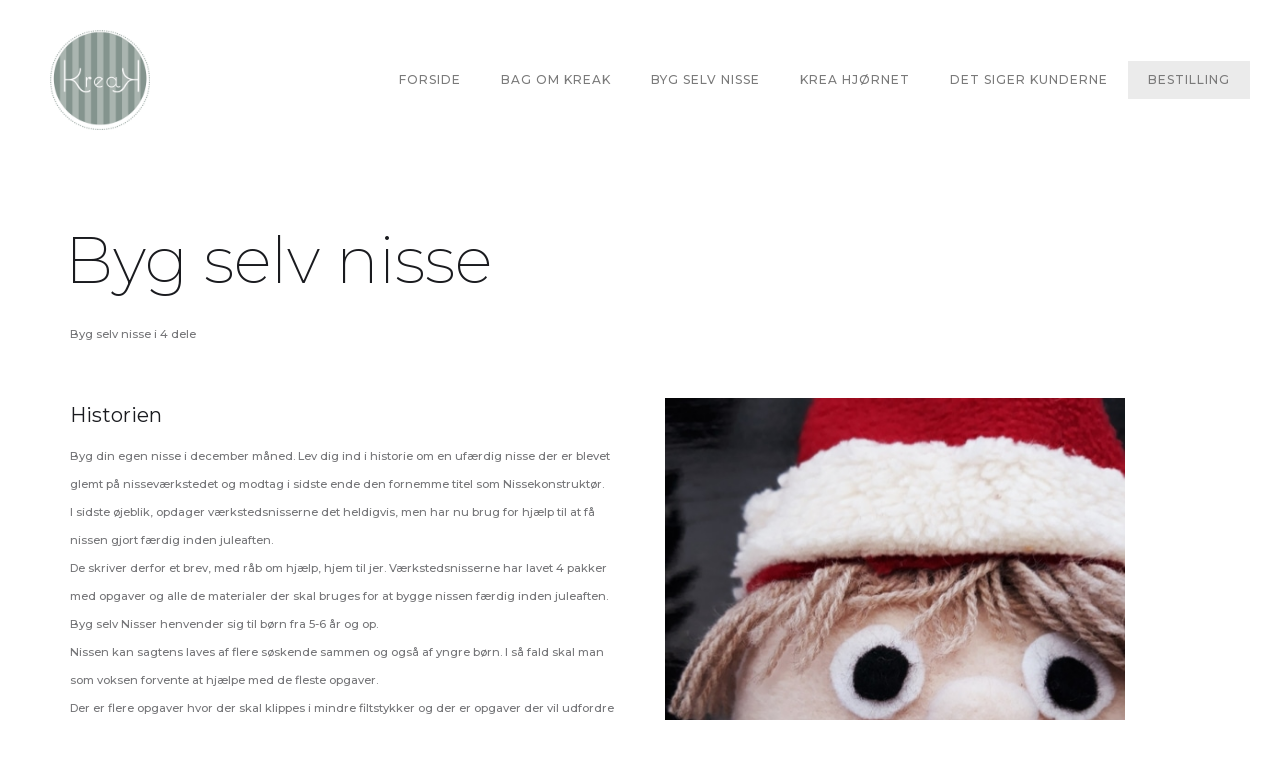

--- FILE ---
content_type: text/html
request_url: https://www.kreak.dk/den-glemte-nisse
body_size: 3680
content:
<!DOCTYPE html><!-- This site was created in Webflow. https://webflow.com --><!-- Last Published: Fri Sep 12 2025 16:10:42 GMT+0000 (Coordinated Universal Time) --><html data-wf-domain="www.kreak.dk" data-wf-page="5f5a7d876bca7a49e30d171b" data-wf-site="5f5a7d87f6e2040cac9e215a"><head><meta charset="utf-8"/><title>Den glemte nisse, kreativ julekalender | KreaK</title><meta content="Sjov julekalender, som bygger på sød historie fra Nisseværkstedet. Få breve dagligt og byg din egen nisse inden jul. Til børn fra 5 år+. Kreativ julekalender - Materialer medfølger." name="description"/><meta content="Den glemte nisse, kreativ julekalender | KreaK" property="og:title"/><meta content="Sjov julekalender, som bygger på sød historie fra Nisseværkstedet. Få breve dagligt og byg din egen nisse inden jul. Til børn fra 5 år+. Kreativ julekalender - Materialer medfølger." property="og:description"/><meta content="Den glemte nisse, kreativ julekalender | KreaK" property="twitter:title"/><meta content="Sjov julekalender, som bygger på sød historie fra Nisseværkstedet. Få breve dagligt og byg din egen nisse inden jul. Til børn fra 5 år+. Kreativ julekalender - Materialer medfølger." property="twitter:description"/><meta property="og:type" content="website"/><meta content="summary_large_image" name="twitter:card"/><meta content="width=device-width, initial-scale=1" name="viewport"/><meta content="Webflow" name="generator"/><link href="https://cdn.prod.website-files.com/5f5a7d87f6e2040cac9e215a/css/kreak.webflow.shared.2bd5cbc6b.css" rel="stylesheet" type="text/css"/><link href="https://fonts.googleapis.com" rel="preconnect"/><link href="https://fonts.gstatic.com" rel="preconnect" crossorigin="anonymous"/><script src="https://ajax.googleapis.com/ajax/libs/webfont/1.6.26/webfont.js" type="text/javascript"></script><script type="text/javascript">WebFont.load({  google: {    families: ["Montserrat:100,100italic,200,200italic,300,300italic,400,400italic,500,500italic,600,600italic,700,700italic,800,800italic,900,900italic"]  }});</script><script type="text/javascript">!function(o,c){var n=c.documentElement,t=" w-mod-";n.className+=t+"js",("ontouchstart"in o||o.DocumentTouch&&c instanceof DocumentTouch)&&(n.className+=t+"touch")}(window,document);</script><link href="https://cdn.prod.website-files.com/img/favicon.ico" rel="shortcut icon" type="image/x-icon"/><link href="https://cdn.prod.website-files.com/img/webclip.png" rel="apple-touch-icon"/></head><body><div data-collapse="medium" data-animation="default" data-duration="400" data-easing="ease" data-easing2="ease" role="banner" class="navigation w-nav"><div class="navigation-items"><a href="/" class="logo-link w-nav-brand"><img src="https://cdn.prod.website-files.com/5f5a7d87f6e2040cac9e215a/5f74d2704d961c448fb7379e_KreaK_logo.png" width="100" height="100" alt="KreaK logo" sizes="(max-width: 479px) 77vw, 100px" srcset="https://cdn.prod.website-files.com/5f5a7d87f6e2040cac9e215a/5f74d2704d961c448fb7379e_KreaK_logo-p-500.png 500w, https://cdn.prod.website-files.com/5f5a7d87f6e2040cac9e215a/5f74d2704d961c448fb7379e_KreaK_logo-p-800.png 800w, https://cdn.prod.website-files.com/5f5a7d87f6e2040cac9e215a/5f74d2704d961c448fb7379e_KreaK_logo-p-1080.png 1080w, https://cdn.prod.website-files.com/5f5a7d87f6e2040cac9e215a/5f74d2704d961c448fb7379e_KreaK_logo.png 6321w" class="logo-image"/></a><div class="navigation-wrap"><nav role="navigation" class="navigation-items w-nav-menu"><a href="/" class="navigation-item w-nav-link">Forside</a><a href="/bagom" class="navigation-item w-nav-link">BAG OM KREAK</a><a href="/julekalendere" class="navigation-item w-nav-link">byg selv nisse</a><a href="/kreahjornet" class="navigation-item w-nav-link">Krea Hjørnet</a><a href="/det-siger-kunderne" class="navigation-item w-nav-link">DET SIGER KUNDERNE</a><a href="/bestilling" class="navigation-item order-button w-nav-link">BESTILLING</a></nav><div class="menu-button w-nav-button"><img src="https://cdn.prod.website-files.com/5f5a7d87f6e2040cac9e215a/5f5a7d876bca7ad5970d1725_menu-icon.png" width="15" alt="" class="menu-icon"/></div></div></div></div><div class="section"><div class="container"><div class="w-layout-grid project-overview-grid"><div id="w-node-_0befc76b-828c-2822-f9fa-f2c6de040bbf-e30d171b"><h1 class="heading-jumbo">Byg selv nisse</h1><div class="paragraph-light">Byg selv nisse i 4 dele</div></div><div id="w-node-_0befc76b-828c-2822-f9fa-f2c6de040bc4-e30d171b"><div class="position-name-text">Historien</div><div class="paragraph-light cc-position-name">Byg din egen nisse i december måned. Lev dig ind i historie om en ufærdig nisse der er blevet glemt på nisseværkstedet og modtag i sidste ende den fornemme titel som Nissekonstruktør.<br/>I sidste øjeblik, opdager værkstedsnisserne det heldigvis, men har nu brug for hjælp til at få nissen gjort færdig inden juleaften. <br/>De skriver derfor et brev, med råb om hjælp, hjem til jer. Værkstedsnisserne har lavet 4 pakker med opgaver og alle de materialer der skal bruges for at bygge nissen færdig inden juleaften.<br/>Byg selv Nisser henvender sig til børn fra 5-6 år og op. <br/>Nissen kan sagtens laves af flere søskende sammen og også af yngre børn. I så fald skal man som voksen forvente at hjælpe med de fleste opgaver. <br/>Der er flere opgaver hvor der skal klippes i mindre filtstykker og der er opgaver der vil udfordre de finmotoriske evner.<br/>Byg selv Nissen kommer i 4 pakker og er derfor oplagt at bruge som en adventskalender. </div></div><div id="w-node-_0befc76b-828c-2822-f9fa-f2c6de040bc9-e30d171b"><img src="https://cdn.prod.website-files.com/5f5a7d87f6e2040cac9e215a/5f625e902c232b7bfd69a692_20190907_125249%20(Large).jpg" loading="lazy" width="460" sizes="(max-width: 479px) 100vw, 460px" alt="" srcset="https://cdn.prod.website-files.com/5f5a7d87f6e2040cac9e215a/5f625e902c232b7bfd69a692_20190907_125249%20(Large)-p-500.jpeg 500w, https://cdn.prod.website-files.com/5f5a7d87f6e2040cac9e215a/5f625e902c232b7bfd69a692_20190907_125249%20(Large)-p-800.jpeg 800w, https://cdn.prod.website-files.com/5f5a7d87f6e2040cac9e215a/5f625e902c232b7bfd69a692_20190907_125249%20(Large).jpg 1080w"/></div></div></div></div><div class="container"><div class="w-layout-grid project-description-grid"><div id="w-node-b915ad84-715b-fc9d-8156-ee63d52fd22b-e30d171b" class="paragraph-light">Det skal du selv skal have derhjemme: Lim (limpistol anbefales) og saks. Bortset fra det, kommer kalenderen komplet.<br/></div><div id="w-node-_32040423-4078-1b23-6771-e6c78f8a716d-e30d171b" class="work-position-wrap"><div class="position-name-text">Det får du med Byg selv Nissen</div><div class="paragraph-light cc-position-name">Indhold i de 4 pakker</div></div><ul role="list"><li>4 brevpakker fra værkstedsnisserne. I pakkerne er der breve, hvor de kreative opgaver forklares. </li><li>Små nemme kreative opgaver</li><li>Fantasifulde opgaver såsom at finde på et navn, bestemme nissens køn eller gætte en gåde<br/></li><li>Billede og historie, som kan læses højt for barnet</li><li>Nissedukke (ca. 30 cm høj)</li><li>Kreative materialer, til at løse alle opgaver</li><li>Vejledning til de voksne</li><li>De 4 pakker kommer samlet i en æske</li><li>Diplom som nissekonstruktør, som man selv skriver navn/navne på</li></ul></div></div><div><div class="div-block-3"><a href="/bestilling" class="button w-button">Bestil her</a></div></div><div class="section"><img src="https://cdn.prod.website-files.com/5f5a7d87f6e2040cac9e215a/5f625e378dcfa80e9d337a6d_20190924_213549.jpg" sizes="(max-width: 2592px) 100vw, 2592px" srcset="https://cdn.prod.website-files.com/5f5a7d87f6e2040cac9e215a/5f625e378dcfa80e9d337a6d_20190924_213549-p-500.jpeg 500w, https://cdn.prod.website-files.com/5f5a7d87f6e2040cac9e215a/5f625e378dcfa80e9d337a6d_20190924_213549-p-1080.jpeg 1080w, https://cdn.prod.website-files.com/5f5a7d87f6e2040cac9e215a/5f625e378dcfa80e9d337a6d_20190924_213549-p-1600.jpeg 1600w, https://cdn.prod.website-files.com/5f5a7d87f6e2040cac9e215a/5f625e378dcfa80e9d337a6d_20190924_213549-p-2000.jpeg 2000w, https://cdn.prod.website-files.com/5f5a7d87f6e2040cac9e215a/5f625e378dcfa80e9d337a6d_20190924_213549.jpg 2592w" alt="" class="detail-header-image"/></div><div class="footer-wrap"><div class="footer-newsletter"><h1 class="footer-header">Nyhedsmail</h1><div class="footer-text">Hvert år bliver der udsolgt, hvert år er der nogen, der går forgæves. Skriv dig på min liste, så sker det ikke for dig. Du bliver den første, der får besked, når nye krea-kasser er klar til salg. Ønsker du at bestille en kalender, vælg faneblad Bestilling</div><div class="footer-form w-form"><form id="email-form" name="email-form" data-name="Email Form" method="get" class="newsletter-form" data-wf-page-id="5f5a7d876bca7a49e30d171b" data-wf-element-id="38ff7594-8531-20da-dcc4-043f2cd6fe19"><div><label for="Navn-3" class="field-label">Navn</label><input class="w-input" maxlength="256" name="Navn-2" data-name="Navn 2" placeholder="Skriv dit navn her" type="text" id="Navn-2" required=""/></div><div><label for="Email-3" class="field-label-2">E-mail</label><input class="w-input" maxlength="256" name="Email-2" data-name="Email 2" placeholder="Skriv din email her" type="email" id="Email-2" required=""/></div><div id="w-node-_38ff7594-8531-20da-dcc4-043f2cd6fe22-7f770cf2" class="div-block-10"><input type="submit" data-wait="Vent venligst..." class="newsletter-button w-button" value="Sæt mig på"/></div></form><div class="w-form-done"><div>Thank you! Your submission has been received!</div></div><div class="w-form-fail"><div>Oops! Something went wrong while submitting the form.</div></div></div></div><div class="footer-links"><h1 class="footer-header">Følg os her</h1><a href="https://www.facebook.com/nissevaerkstedetsjulekalender/" target="_blank" class="footer-item">Facebook</a><a href="https://www.instagram.com/nissevaerkstedetsjulekalender/" target="_blank" class="footer-item">Instagram</a><a href="https://www.youtube.com/channel/UCpbsYw1DgVccELSZRd1YRzA" target="_blank" class="footer-item">YouTube</a></div><div class="footer-about"><h1 class="footer-header">Om os</h1><div class="footer-text">KreaK <br/>Kathe Moesgaard<br/></div></div></div><script src="https://d3e54v103j8qbb.cloudfront.net/js/jquery-3.5.1.min.dc5e7f18c8.js?site=5f5a7d87f6e2040cac9e215a" type="text/javascript" integrity="sha256-9/aliU8dGd2tb6OSsuzixeV4y/faTqgFtohetphbbj0=" crossorigin="anonymous"></script><script src="https://cdn.prod.website-files.com/5f5a7d87f6e2040cac9e215a/js/webflow.94b339a6.89edee9311dce085.js" type="text/javascript"></script></body></html>